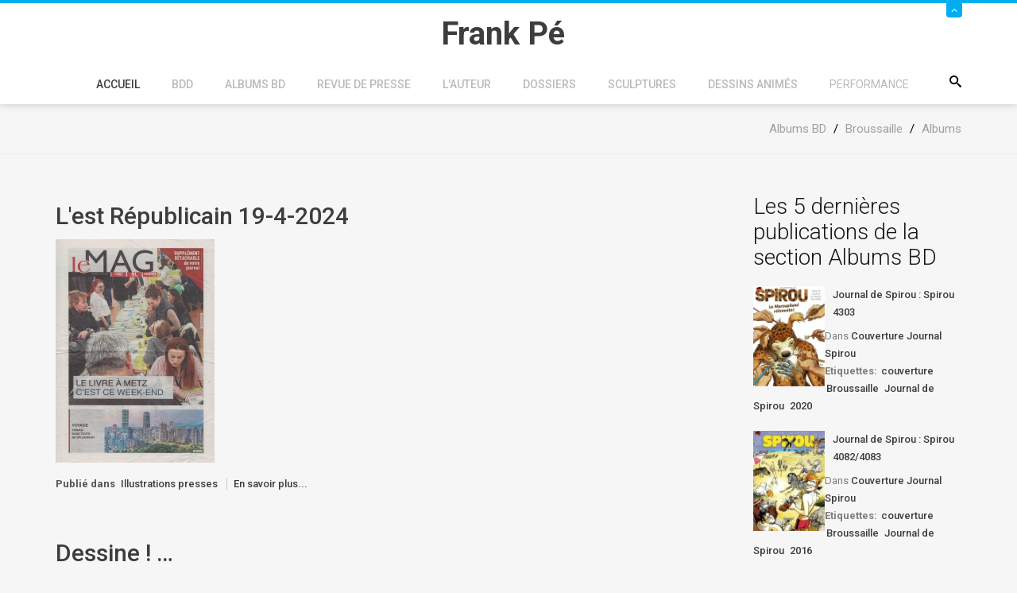

--- FILE ---
content_type: text/html; charset=utf-8
request_url: https://frankpe.com/series/broussaille/albums-broussaille/itemlist/tag/Illustration
body_size: 11848
content:
<!DOCTYPE html><html prefix="og: http://ogp.me/ns#" xmlns=http://www.w3.org/1999/xhtml xml:lang=fr-fr lang=fr-fr dir=ltr><head><meta name=viewport content="width=device-width, initial-scale=1.0"/><base href=https://frankpe.com/series/broussaille/albums-broussaille/itemlist/tag/Illustration /><meta http-equiv=content-type content="text/html; charset=utf-8"/><meta name=keywords content="Frank Pé, Broussaille, Zoo, Little Nemo, Atelier Zoo, Spirou, Marsupilami; scuptures, dessins animés, L'elan"/><meta name=rights content="@Frank Pé"/><meta property=og:url content=https://frankpe.com/series/broussaille/albums-broussaille/itemlist/tag/Illustration /><meta property=og:type content=website /><meta property=og:title content="Illustration - Site Officiel de Frank Pé"/><meta property=og:description content="Site Officiel de Frank Pé, dessinateur des series BD Broussaille, Zoo, Little Nemo, La Bête, Spirou, sculpteur"/><meta name=twitter:card content=summary /><meta name=twitter:site content=@FrankP98021379 /><meta name=twitter:title content="Illustration - Site Officiel de Frank Pé"/><meta name=twitter:description content="Site Officiel de Frank Pé, dessinateur des series BD Broussaille, Zoo, Little Nemo, La Bête, Spirou, sculpteur"/><meta name=description content="Site Officiel de Frank Pé, dessinateur des series BD Broussaille, Zoo, Little Nemo, La Bête, Spirou, sculpteur"/><meta name=generator content="Joomla! - Open Source Content Management - Version 3.10.12"/><title>Illustration - Site Officiel de Frank Pé</title><link href=/series/broussaille/albums-broussaille/itemlist/tag/Illustration rel=canonical /><link href=/templates/jf_couda/favicon.ico rel="shortcut icon" type=image/vnd.microsoft.icon /><link href="https://frankpe.com/component/search/?Itemid=142&amp;task=tag&amp;tag=Illustration&amp;format=opensearch" rel=search title="Valider Site Officiel de Frank Pé" type=application/opensearchdescription+xml /><link href=https://cdn.jsdelivr.net/npm/simple-line-icons@2.4.1/css/simple-line-icons.css rel=stylesheet /><link rel=stylesheet href=/media/com_jchoptimize/assets/gz/06fe07c5f70f78f1fcad6953a0129de1501233e8741a56d366f242eab7d4a99f.css /><link href="https://fonts.googleapis.com/css?family=Roboto:,300,300italic,400,400italic,500,500italic,700,700italic,900,900italic" rel=stylesheet /><style>div.mod_search117 input[type="search"]{width:auto}</style> <!--[if lt IE 9]><script src="/media/system/js/html5fallback.js?da81efeeb80297f1cb229a0bfdf9d383" type="text/javascript"></script><![endif]--><style>body,#content{background-color:#f6f6f6}</style><style>#panel,#header .slide span,.btn2,.projectLink a,.services-section [class*=" icon-"]:after,.services-section [class^="icon-"]:after,.portfolio-filter ul li.filter-item.active,.project-section .portfolio-caption,.team-section .team-caption,.footer-subscribe [type="submit"],#back-top,#k2Container .portfolio-caption,div.itemCommentsForm form input#submitCommentButton{background:#00aeef}#header .slide,.services-section [class*=" icon-"],.services-section [class^="icon-"],.feedback-section .feedback-box:hover,blockquote,.countdown-section{border-color:#00aeef}.services-section [class*=" icon-"],.services-section [class^="icon-"],.featured-section span[class*=" icon-"],.featured-section span[class^="icon-"],.feedbacks-header h1,.blog-section .moduleItemDateCreated,.top-footer div.k2ItemsBlock ul li .moduleItemDateCreated,.top-footer .menu li:before,div.itemRelated .itemRelCreated,div.catItemHeader span.catItemDateCreated,div.itemHeader span.itemDateCreated,div.itemComments ul.itemCommentsList li span.commentDate{color:#00aeef}.feedback-section .feedback-box:hover:before{border-top-color:#00aeef}.owl-controls .owl-prev i:hover,.owl-controls .owl-next i:hover,div.itemRelated .owl-controls .owl-prev i,div.itemRelated .owl-controls .owl-next i{background-color:#00aeef;border-color:#00aeef}</style> <!--[if lt IE 9]>
		<script src="/media/jui/js/html5.js"></script>
	<![endif]--> <script src=/media/com_jchoptimize/assets/gz/4538d804b46393310f15196d5d5c57a7776057501d426e47c3da9af1cf991748.js></script> <script>jQuery(document).ready(function(){WfMediabox.init({"base":"\/","theme":"standard","width":"","height":"","lightbox":0,"shadowbox":0,"icons":1,"overlay":1,"overlay_opacity":0.8,"overlay_color":"#000000","transition_speed":500,"close":2,"labels":{"close":"Close","next":"Next","previous":"Previous","cancel":"Cancel","numbers":"{{numbers}}","numbers_count":"{{current}} of {{total}}","download":"Download"},"swipe":true,"expand_on_click":true});});jQuery(function($){initTooltips();$("body").on("subform-row-add",initTooltips);function initTooltips(event,container){container=container||document;$(container).find(".hasTooltip").tooltip({"html":true,"container":"body"});}});</script> <script>var _gaq=_gaq||[];_gaq.push(['_setAccount','UA-1310634-8']);_gaq.push(['_trackPageview']);(function(){var ga=document.createElement('script');ga.type='text/javascript';ga.async=true;ga.src=('https:'==document.location.protocol?'https://ssl':'http://www')+'.google-analytics.com/ga.js';var s=document.getElementsByTagName('script')[0];s.parentNode.insertBefore(ga,s);})();</script> </head><body class="site 
	 
		com_k2 view-itemlist no-layout task-tag itemid-142"><div id=page-wrapper> <header id=header><div id=panel><div class=container><div class=row><div class=col-sm-9><div class=info-left><div class=custom><ul> <li><span class=icon-location></span> Site Officiel de Frank Pé<span class=icon-envelope2></span></li> </ul></div></div></div><div class=col-sm-3><ul class="info-right reset-list"> <li class="ico-twitter animation"> <a href=https://twitter.com/FrankP98021379 target=_blank><span class=icon-twitter></span></a> </li> <li class="ico-facebook animation"> <a href=https://www.facebook.com/pages/Frank-P%C3%A9/368439269872680 target=_blank><span class=icon-facebook></span></a> </li> <li class="ico-pinterest animation"> <a href=https://www.pinterest.com/fp1036/ target=_blank><span class=icon-pinterest></span></a> </li> <li class="ico-instagram animation"> <a href=https://www.instagram.com/frankpe1921/ target=_blank><span class=icon-instagram></span></a> </li> </ul> </div> </div> </div> </div><div class=slide><div class="container relative"> <a class=btn-slide href=#><span class=icon-angle-up></span></a> </div></div><div class=container><div class=row><div class=col-sm-12><div class="relative center clearfix"><div class=logo-container><h1 id=logo> <a href=/> <span class=site-title title="Site Officiel de Frank Pé">Frank Pé</span> </a> </h1></div><div class=searchPanel> <span class=icon-search3></span> <div class="search mod_search117"><form action=/series/broussaille/albums-broussaille method=post class=form-inline role=search> <label for=mod-search-searchword117 class=element-invisible>Rechercher</label> <input name=searchword id=mod-search-searchword117 maxlength=200 class="inputbox search-query input-medium" type=search size=20 placeholder=Recherche... /> <input type=image alt=Go class=button src=/ onclick=this.form.searchword.focus(); /> <input type=hidden name=task value=search /> <input type=hidden name=option value=com_search /> <input type=hidden name=Itemid value=142 /> </form></div></div><div class=zn-res-menuwrapper> <a href=# class=zn-res-trigger></a> </div><div id=main-menu><ul class="nav menu mod-list"> <li class="item-101 default active deeper parent"><a href=/>Accueil</a><ul class="nav-child unstyled small"><li class="item-554 deeper parent"><a href=/accueil/actualites>Actualités</a><ul class="nav-child unstyled small"><li class=item-1931><a href=/accueil/actualites/actualites-publiees-sur-le-site-en-2025>Actualités publiées sur le site en 2025</a></li><li class=item-1841><a href=/accueil/actualites/actualites-publiees-sur-le-site-en-2024>Actualités publiées sur le site en 2024</a></li><li class=item-1691><a href=/accueil/actualites/actualites-publiees-sur-le-site-en-2022>Actualités publiées sur le site en 2022</a></li><li class=item-1692><a href=/accueil/actualites/actualites-publiees-sur-le-site-en-2023>Actualités publiées sur le site en 2023</a></li><li class="item-838 deeper parent"><a href=/accueil/actualites/actualites-publiees-sur-le-site-en-2021>Actualités publiées sur le site en 2021</a><ul class="nav-child unstyled small"><li class=item-839><a href=/accueil/actualites/actualites-publiees-sur-le-site-en-2021/voeux-2021>Voeux 2021</a></li></ul></li><li class=item-821><a href=/accueil/actualites/actualites-publiees-sur-le-site-en-2019>Actualités publiées sur le site en 2019</a></li><li class=item-822><a href=/accueil/actualites/actualites-publiees-sur-le-site-en-2020>Actualités publiées sur le site en 2020</a></li><li class=item-676><a href=/accueil/actualites/actualites-publiees-sur-le-site-en-2017>Actualités publiées sur le site en 2017</a></li><li class=item-680><a href=/accueil/actualites/actualites-publiees-sur-le-site-en-2018>Actualités publiées sur le site en 2018</a></li><li class=item-566><a href=/accueil/actualites/actualites-publiees-sur-le-site-en-2015>Actualités publiées sur le site en 2015</a></li><li class=item-555><a href=/accueil/actualites/actualites-publiees-sur-le-site-en-2013>Actualités publiées sur le site en 2013</a></li><li class=item-593><a href=/accueil/actualites/actualites-publiees-sur-le-site-en-2016>Actualités publiées sur le site en 2016</a></li><li class=item-556><a href=/accueil/actualites/actualites-publiees-sur-le-site-en-2012>Actualités publiées sur le site en 2012</a></li><li class=item-559><a href=/accueil/actualites/actualites-publiees-sur-le-site-en-2011>Actualités publiées sur le site en 2011</a></li><li class=item-560><a href=/accueil/actualites/actualites-publiees-sur-le-site-en-2010>Actualités publiées sur le site en 2010</a></li><li class=item-561><a href=/accueil/actualites/actualites-publiees-sur-le-site-en-2009>Actualités publiées sur le site en 2009</a></li><li class=item-563><a href=/accueil/actualites/actualites-publiees-sur-le-site-en-2008>Actualités publiées sur le site en 2008</a></li><li class=item-564><a href=/accueil/actualites/actualites-publiees-sur-le-site-en-2007>Actualités publiées sur le site en 2007</a></li><li class=item-565><a href=/accueil/actualites/actualites-publiees-sur-le-site-en-2006>Actualités publiées sur le site en 2006</a></li><li class=item-567><a href=/accueil/actualites/actualites-publiees-sur-le-site-en-2005>Actualités publiées sur le site en 2005</a></li></ul></li><li class="item-267 deeper parent"><a href=/accueil/contactez-nous>Contactez nous</a><ul class="nav-child unstyled small"><li class=item-828><a href=/accueil/contactez-nous/contact-editeur>Contact editeur</a></li><li class=item-827><a href=/accueil/contactez-nous/contact-webmaster>Contact Webmaster</a></li></ul></li></ul></li><li class=item-1434><a href=/accueil-de-la-bdd target=_blank rel="noopener noreferrer">BDD</a></li><li class="item-116 deeper parent"><a href=/series>Albums BD</a><ul class="nav-child unstyled small"><li class="item-140 deeper parent"><a href=/series/broussaille>Broussaille</a><ul class="nav-child unstyled small"><li class=item-282><a href=/series/broussaille/presentation-de-la-serie-bd-broussaille>Présentation de la série BD Broussaille</a></li><li class="item-142 current deeper parent"><a href=/series/broussaille/albums-broussaille>Albums</a><ul class="nav-child unstyled small"><li class=item-143><a href=/series/broussaille/albums-broussaille/les-baleines-publiques>Les baleines publiques</a></li><li class=item-144><a href=/series/broussaille/albums-broussaille/les-sculpteurs-de-lumiere>Les sculpteurs de lumière</a></li><li class=item-145><a href=/series/broussaille/albums-broussaille/la-nuit-du-chat>La nuit du chat</a></li><li class="item-146 deeper parent"><a href=/series/broussaille/albums-broussaille/sous-deux-soleils>Sous deux soleils</a><ul class="nav-child unstyled small"><li class=item-163><a href=/series/broussaille/albums-broussaille/sous-deux-soleils/commentaire-de-michel-de-bom-sur-sandrine-des-collines>Commentaire de Michel de Bom sur &quot;Sandrine des collines&quot;</a></li></ul></li><li class=item-147><a href=/series/broussaille/albums-broussaille/un-faune-sur-l-epaule>Un faune sur l'épaule</a></li></ul></li><li class="item-141 deeper parent"><a href=/series/broussaille/les-satellites>Les satellites</a><ul class="nav-child unstyled small"><li class=item-157><a href=/series/broussaille/les-satellites/satellite-n-1-le-parcours-bd-de-bruxelles>Satellite n°1 - Le parcours BD de Bruxelles </a></li><li class=item-154><a href=/series/broussaille/les-satellites/satellite-n-2-arnold-boecklin>Satellite n°2 - Arnold Böcklin</a></li><li class=item-155><a href=/series/broussaille/les-satellites/satellite-n-3-l-esoterisme> Satellite n°3 - L'ésotérisme</a></li><li class="item-139 deeper parent"><a href=/series/broussaille/les-satellites/lieux-reels>Satellite n°4 - Lieux réels</a><ul class="nav-child unstyled small"><li class=item-138><a href=/series/broussaille/les-satellites/lieux-reels/belgique-les-baleines-publiques>Belgique : Les baleines publiques</a></li><li class=item-236><a href=/series/broussaille/les-satellites/lieux-reels/belgique-la-nuit-du-chat>Belgique : La nuit du chat</a></li><li class=item-237><a href=/series/broussaille/les-satellites/lieux-reels/burundi-sous-deux-soleils-sandrine-des-collines>Burundi : Sous deux soleils - Sandrine des Collines </a></li><li class=item-238><a href=/series/broussaille/les-satellites/lieux-reels/japon-broussaille-au-japon>Japon : Broussaille au Japon </a></li><li class=item-239><a href=/series/broussaille/les-satellites/lieux-reels/australie-la-source>Australie : La source</a></li></ul></li><li class=item-156><a href=/series/broussaille/les-satellites/satellite-n-5-le-faune>Satellite n°5 - Le faune</a></li></ul></li><li class="item-199 deeper parent"><a href=/series/broussaille/les-personnages-par-tag>Les personnages</a><ul class="nav-child unstyled small"><li class=item-149><a href=/series/broussaille/les-personnages-par-tag/bernard>Bernard</a></li><li class=item-150><a href=/series/broussaille/les-personnages-par-tag/eleonore>Eléonore</a></li><li class=item-151><a href=/series/broussaille/les-personnages-par-tag/oncle-rene>Oncle Réné</a></li><li class=item-152><a href=/series/broussaille/les-personnages-par-tag/tante>Tante</a></li><li class=item-158><a href=/series/broussaille/les-personnages-par-tag/tante-helene>Tante Hélène</a></li><li class=item-159><a href=/series/broussaille/les-personnages-par-tag/catherine>Catherine</a></li><li class=item-160><a href=/series/broussaille/les-personnages-par-tag/broussaille-personnage>Broussaille - Personnages</a></li><li class=item-161><a href=/series/broussaille/les-personnages-par-tag/sandrine>Sandrine</a></li><li class=item-162><a href=/series/broussaille/les-personnages-par-tag/alex>Alex</a></li><li class=item-203><a href=/series/broussaille/les-personnages-par-tag/oncle-edouard>Oncle Edouard</a></li><li class=item-243><a href=/series/broussaille/les-personnages-par-tag/le-chat>Le chat</a></li></ul></li><li class="item-227 deeper parent"><a href=/series/broussaille/les-papiers-de-broussaille-2>Les papiers de Broussaille</a><ul class="nav-child unstyled small"><li class="item-1479 deeper parent"><a href=/series/broussaille/les-papiers-de-broussaille-2/recit-en-une-planche>Récit en une planche</a><ul class="nav-child unstyled small"><li class=item-460><a href=/series/broussaille/les-papiers-de-broussaille-2/recit-en-une-planche/les-papiers-de-broussaille-en-1978>Les papiers de Broussaille en 1978</a></li><li class=item-461><a href=/series/broussaille/les-papiers-de-broussaille-2/recit-en-une-planche/les-papiers-de-broussaille-en-1979>Les papiers de Broussaille en 1979</a></li><li class=item-462><a href=/series/broussaille/les-papiers-de-broussaille-2/recit-en-une-planche/les-papiers-de-broussaille-en-1980>Les papiers de Broussaille en 1980</a></li><li class=item-463><a href=/series/broussaille/les-papiers-de-broussaille-2/recit-en-une-planche/les-papiers-de-broussaille-en-1982>Les papiers de Broussaille en 1982</a></li><li class=item-464><a href=/series/broussaille/les-papiers-de-broussaille-2/recit-en-une-planche/les-papiers-de-broussaille-en-1983>Les papiers de Broussaille en 1983</a></li><li class=item-465><a href=/series/broussaille/les-papiers-de-broussaille-2/recit-en-une-planche/les-papiers-de-broussaille-en-1984>Les papiers de Broussaille en 1984</a></li><li class=item-466><a href=/series/broussaille/les-papiers-de-broussaille-2/recit-en-une-planche/les-papiers-de-broussaille-en-1985>Les papiers de Broussaille en 1985</a></li><li class=item-467><a href=/series/broussaille/les-papiers-de-broussaille-2/recit-en-une-planche/les-papiers-de-broussaille-en-2002>Les papiers de Broussaille en 2002</a></li></ul></li><li class="item-1480 deeper parent"><a href=/series/broussaille/les-papiers-de-broussaille-2/histoires-courtes>Histoires courtes</a><ul class="nav-child unstyled small"><li class=item-1481><a href=/series/broussaille/les-papiers-de-broussaille-2/histoires-courtes/le-vieux-musee>Le vieux musée</a></li><li class=item-1482><a href=/series/broussaille/les-papiers-de-broussaille-2/histoires-courtes/pamplemousse>Pamplemousse</a></li><li class=item-1483><a href=/series/broussaille/les-papiers-de-broussaille-2/histoires-courtes/bill-a-disparu>Bill a disparu</a></li><li class=item-1484><a href=/series/broussaille/les-papiers-de-broussaille-2/histoires-courtes/balade-musicale>Balade musicale</a></li><li class=item-1485><a href=/series/broussaille/les-papiers-de-broussaille-2/histoires-courtes/special-crocodiles>Spécial Crocodiles</a></li><li class=item-1486><a href=/series/broussaille/les-papiers-de-broussaille-2/histoires-courtes/jeu-d-approche>Jeu d'approche</a></li><li class=item-1487><a href=/series/broussaille/les-papiers-de-broussaille-2/histoires-courtes/le-temps-a-perdre-i>Le temps à perdre I</a></li><li class=item-1488><a href=/series/broussaille/les-papiers-de-broussaille-2/histoires-courtes/la-chapelle-aux-chats>La chapelle aux chats</a></li><li class=item-1489><a href=/series/broussaille/les-papiers-de-broussaille-2/histoires-courtes/le-cephalophe-de-jentink>Le céphalophe de Jentink</a></li><li class=item-1490><a href=/series/broussaille/les-papiers-de-broussaille-2/histoires-courtes/la-petite-plante>La petite plante</a></li><li class=item-1491><a href=/series/broussaille/les-papiers-de-broussaille-2/histoires-courtes/carrefour-de-l-ours>Carrefour de l'ours</a></li><li class=item-1492><a href=/series/broussaille/les-papiers-de-broussaille-2/histoires-courtes/une-decouverte-scientifique>Une découverte scientifique</a></li><li class=item-1493><a href=/series/broussaille/les-papiers-de-broussaille-2/histoires-courtes/le-secret-de-boeckin>Le secret de Böckin</a></li><li class=item-1494><a href=/series/broussaille/les-papiers-de-broussaille-2/histoires-courtes/les-iguanodons>Les iguanodons</a></li><li class=item-1495><a href=/series/broussaille/les-papiers-de-broussaille-2/histoires-courtes/cause-d-encombrement>Cause d'encombrement</a></li><li class=item-1496><a href=/series/broussaille/les-papiers-de-broussaille-2/histoires-courtes/le-printemps-de-broussaille>Le printemps de Broussaille</a></li></ul></li></ul></li><li class=item-1502><a href=/series/broussaille/broussaille-sur-les-couvertures-du-magasine-spirou>Broussaille sur les couvertures du magasine Spirou</a></li></ul></li><li class=item-242><a href=/series/l-elan>L'Elan</a></li><li class="item-456 deeper parent"><a href=/series/albums-de-la-serie-zoo>Albums de la série Zoo</a><ul class="nav-child unstyled small"><li class=item-281><a href=/series/albums-de-la-serie-zoo/sortie-de-zoo-3>Sortie de Zoo 3</a></li></ul></li><li class=item-614><a href=/series/little-nemo>Little Nemo</a></li><li class=item-620><a href=/series/spirou>Spirou</a></li><li class="item-789 deeper parent"><a href=/series/la-bete>La Bête</a><ul class="nav-child unstyled small"><li class=item-819><a href=/series/la-bete/rdp-avec-etiquette-la-bete>Tous les articles de Revue de presse concernant La Bête</a></li><li class=item-820><a href=/series/la-bete/publications-facebook-et-instagram>Publications Facebook et Instagram</a></li><li class=item-869><a href=/series/la-bete/chroniques-sur-netgalley>Chroniques publiées sur NetGalley</a></li><li class=item-870><a href=/series/la-bete/chroniques-sur-netgalley-2>Commentaires publiés sur Booknode</a></li></ul></li></ul></li><li class="item-600 deeper parent"><a href=/revue-de-presse-new>Revue de presse</a><ul class="nav-child unstyled small"><li class="item-837 deeper parent"><a href=/revue-de-presse-new/revue-de-presse-la-bete>Revue de presse La Bête</a><ul class="nav-child unstyled small"><li class=item-850><a href=/revue-de-presse-new/revue-de-presse-la-bete/presse-generaliste>Presse généraliste</a></li><li class=item-851><a href=/revue-de-presse-new/revue-de-presse-la-bete/presse-bd-specialisee>Presse BD spécialisée</a></li><li class=item-852><a href=/revue-de-presse-new/revue-de-presse-la-bete/selection-2020>Sélection 2020</a></li><li class=item-853><a href=/revue-de-presse-new/revue-de-presse-la-bete/nomination-2020>Nomination 2020</a></li><li class=item-854><a href=/revue-de-presse-new/revue-de-presse-la-bete/chronique-internet>Chronique Internet</a></li></ul></li><li class=item-847><a href=/revue-de-presse-new/revue-de-presse-expo-cbbd>Revue de Presse Expo CBBD</a></li><li class=item-848><a href=/revue-de-presse-new/revue-de-presse-animalium>Revue de Presse Animalium</a></li><li class=item-849><a href=/revue-de-presse-new/revue-de-presse-little-nemo>Revue de Presse Little Nemo</a></li><li class=item-1435><a href=/revue-de-presse-new/interview-par-la-presse>Interview par la presse</a></li><li class=item-1439><a href=/revue-de-presse-new/rdp-zoo>Revue de presse Zoo</a></li></ul></li><li class="item-117 deeper parent"><a href=/l-auteur>L'auteur</a><ul class="nav-child unstyled small"><li class=item-675><a href=/l-auteur/animalium>Animalium</a></li><li class=item-829><a href=/l-auteur/liens>Liens</a></li><li class="item-131 deeper parent"><a href=/l-auteur/collaborateurs>Collaborateurs</a><ul class="nav-child unstyled small"><li class=item-132><a href=/l-auteur/collaborateurs/bom>Bom</a></li><li class=item-133><a href=/l-auteur/collaborateurs/bonifay>Bonifay</a></li><li class=item-134><a href=/l-auteur/collaborateurs/topaze>Topaze</a></li></ul></li><li class=item-135><a href=/l-auteur/interviews>Interviews</a></li><li class=item-137><a href=/l-auteur/biographie>Biographie</a></li><li class=item-208><a href=/l-auteur/inedits>Inédits</a></li><li class=item-210><a href=/l-auteur/dedicaces>Dédicaces</a></li><li class=item-830><a href=/l-auteur/flo-integre-sur-le-site>Flo (intégré sur le site)</a></li><li class=item-427><a href="http://www.frankpe.com/index.php?option=com_k2&amp;view=item&amp;id=6035:florilege&amp;Itemid=427&amp;tmpl=component" onclick="window.open(this.href, 'targetWindow', 'toolbar=no,location=no,status=no,menubar=no,scrollbars=yes,resizable=yes,'); return false;">Florilège</a></li><li class=item-124><a href=/l-auteur/evenements/year.listevents/2025/12/28/->Evénements par année</a></li><li class="item-125 deeper parent"><a href=/l-auteur/evenements-par-categories/cat.listevents/2025/12/28/->Evenements par catégories</a><ul class="nav-child unstyled small"><li class=item-541><a href=/l-auteur/evenements-par-categories/expositions/cat.listevents/2025/12/28/->Expositions</a></li></ul></li></ul></li><li class="item-118 deeper parent"><a href=/dossiers>Dossiers</a><ul class="nav-child unstyled small"><li class="item-169 deeper parent"><a href=/dossiers/vos-hommages>Hommages par des fans</a><ul class="nav-child unstyled small"><li class=item-201><a href=/dossiers/vos-hommages/technique-de-bertrand-launay-pour-la-creation-de-sculptures>Technique de Bertrand Launay pour la création de sculptures </a></li></ul></li><li class="item-200 deeper parent"><a href=/dossiers/cliens-d-oeil-par-tag>Clins d'oeil</a><ul class="nav-child unstyled small"><li class="item-537 deeper parent"><a href=/dossiers/cliens-d-oeil-par-tag/clins-d-oeil-parus-dans-des-album>Clins d'oeil parus dans des albums</a><ul class="nav-child unstyled small"><li class=item-421><a href=/dossiers/cliens-d-oeil-par-tag/clins-d-oeil-parus-dans-des-album/hardy-pierre-tombal-premiers-trous>Hardy-pierre-tombal-premiers-trous</a></li><li class=item-279><a href=/dossiers/cliens-d-oeil-par-tag/clins-d-oeil-parus-dans-des-album/verron>Verron</a></li><li class=item-415><a href=/dossiers/cliens-d-oeil-par-tag/clins-d-oeil-parus-dans-des-album/sikorski>Sikorski</a></li><li class=item-416><a href=/dossiers/cliens-d-oeil-par-tag/clins-d-oeil-parus-dans-des-album/libon>Libon</a></li><li class=item-417><a href=/dossiers/cliens-d-oeil-par-tag/clins-d-oeil-parus-dans-des-album/duprat-francois>Duprat François</a></li><li class=item-418><a href=/dossiers/cliens-d-oeil-par-tag/clins-d-oeil-parus-dans-des-album/hislaire>Hislaire</a></li><li class=item-419><a href=/dossiers/cliens-d-oeil-par-tag/clins-d-oeil-parus-dans-des-album/sikorski-2>Sikorski</a></li><li class=item-420><a href=/dossiers/cliens-d-oeil-par-tag/clins-d-oeil-parus-dans-des-album/geerts-jojo-1>Geerts-jojo-1</a></li><li class=item-422><a href=/dossiers/cliens-d-oeil-par-tag/clins-d-oeil-parus-dans-des-album/tillier-pere-noel>Tillier-pere-noel</a></li></ul></li><li class="item-538 deeper parent"><a href=/dossiers/cliens-d-oeil-par-tag/clins-d-oeil-sous-forme-illustree>Clins d'oeil sous forme illustrée</a><ul class="nav-child unstyled small"><li class=item-255><a href=/dossiers/cliens-d-oeil-par-tag/clins-d-oeil-sous-forme-illustree/jarbinet>Jarbinet</a></li><li class=item-280><a href=/dossiers/cliens-d-oeil-par-tag/clins-d-oeil-sous-forme-illustree/maester>Maëster</a></li><li class=item-414><a href=/dossiers/cliens-d-oeil-par-tag/clins-d-oeil-sous-forme-illustree/follet>Follet</a></li></ul></li><li class="item-539 deeper parent"><a href=/dossiers/cliens-d-oeil-par-tag/clins-d-oeil-sous-forme-illustree-2>Clins d'oeil dans des magazines BD</a><ul class="nav-child unstyled small"><li class=item-251><a href=/dossiers/cliens-d-oeil-par-tag/clins-d-oeil-sous-forme-illustree-2/geerts>Geerts</a></li><li class=item-250><a href=/dossiers/cliens-d-oeil-par-tag/clins-d-oeil-sous-forme-illustree-2/laudec>Laudec</a></li><li class=item-265><a href=/dossiers/cliens-d-oeil-par-tag/clins-d-oeil-sous-forme-illustree-2/arthur-de-pins>Arthur de Pins</a></li><li class=item-247><a href=/dossiers/cliens-d-oeil-par-tag/clins-d-oeil-sous-forme-illustree-2/sondron>Sondron</a></li><li class=item-248><a href=/dossiers/cliens-d-oeil-par-tag/clins-d-oeil-sous-forme-illustree-2/tome-janry>Tome &amp; Janry</a></li><li class=item-249><a href=/dossiers/cliens-d-oeil-par-tag/clins-d-oeil-sous-forme-illustree-2/fred-damz>Fred Diamz</a></li><li class=item-423><a href=/dossiers/cliens-d-oeil-par-tag/clins-d-oeil-sous-forme-illustree-2/deliege>Deliège</a></li></ul></li><li class="item-540 deeper parent"><a href=/dossiers/cliens-d-oeil-par-tag/clins-d-oeil-personnels-non-parus>Clins d'oeil personnels non parus</a><ul class="nav-child unstyled small"><li class=item-254><a href=/dossiers/cliens-d-oeil-par-tag/clins-d-oeil-personnels-non-parus/zep>Zep</a></li><li class=item-252><a href=/dossiers/cliens-d-oeil-par-tag/clins-d-oeil-personnels-non-parus/lepage>Lepage</a></li><li class=item-253><a href=/dossiers/cliens-d-oeil-par-tag/clins-d-oeil-personnels-non-parus/francois-duprat>François Duprat</a></li></ul></li></ul></li><li class="item-171 deeper parent"><a href=/dossiers/art-on-cows-2003>Art on Cows 2003</a><ul class="nav-child unstyled small"><li class=item-172><a href=/dossiers/art-on-cows-2003/phase-de-conception>Phase de conception</a></li><li class=item-173><a href=/dossiers/art-on-cows-2003/vache-terminee>Vache terminée</a></li><li class=item-174><a href=/dossiers/art-on-cows-2003/vaches-miniatures>Vaches miniatures</a></li><li class=item-175><a href=/dossiers/art-on-cows-2003/vaches-en-liberte>Vaches en liberté</a></li></ul></li><li class=item-176><a href=/dossiers/making-of>Making of</a></li><li class=item-552><a href=/dossiers/quartier-lointain>Quartier lointain</a></li><li class=item-221><a href=/dossiers/tour-d-horizon>Tour d'horizon 1984-2003</a></li><li class="item-536 deeper parent"><a href=/dossiers/photos-et-videos-des-evenements>Photos et vidéos des évenements</a><ul class="nav-child unstyled small"><li class=item-1443><a href=/dossiers/photos-et-videos-des-evenements/grand-dessin>Grand Dessin</a></li></ul></li><li class="item-122 deeper parent"><a href=/dossiers/urbanisme>Urbanisme</a><ul class="nav-child unstyled small"><li class=item-123><a href=/dossiers/urbanisme/andenne-2011>Andenne 2011</a></li><li class=item-126><a href=/dossiers/urbanisme/bernissart>Bernissart</a></li><li class=item-542><a href=/dossiers/urbanisme/montpellier>Montpellier</a></li><li class=item-128><a href=/dossiers/urbanisme/parc-paradisio>Parc Paradisio</a></li></ul></li></ul></li><li class="item-120 deeper parent"><a href=/sculptures>Sculptures</a><ul class="nav-child unstyled small"><li class=item-241><a href=/sculptures/interview-de-frank-la-sculpture>Interview de Frank - La sculpture</a></li><li class=item-266><a href=/sculptures/les-sculptures-de-frank>Les sculptures de Frank</a></li></ul></li><li class="item-121 deeper parent"><a href=/dessins-animes>Dessins animés</a><ul class="nav-child unstyled small"><li class=item-136><a href=/dessins-animes/kleiner-dodo>Kleiner Dodo</a></li><li class=item-222><a href=/dessins-animes/ours-plume-2>Ours plume 2</a></li></ul></li><li class="item-1444 divider deeper parent"><span class="separator ">Performance</span> <ul class="nav-child unstyled small"><li class=item-1432><a href=/performance/fresques>Fresques</a></li><li class=item-1447><a href=/performance/spectacles>Spectacles</a></li><li class=item-1445><a href=/performance/grand-dessin>Grand dessin</a></li><li class=item-1446><a href=/performance/expositions>Expositions</a></li></ul></li></ul></div></div></div></div></div></header><div id=breadcrumb><div class=container><ul itemscope itemtype=https://schema.org/BreadcrumbList class=breadcrumb> <li itemprop=itemListElement itemscope itemtype=https://schema.org/ListItem> <a itemprop=item href=/series class=pathway><span itemprop=name>Albums BD</span></a> <span class=divider> / </span> <meta itemprop=position content=1></li> <li itemprop=itemListElement itemscope itemtype=https://schema.org/ListItem> <a itemprop=item href=/series/broussaille class=pathway><span itemprop=name>Broussaille</span></a> <span class=divider> / </span> <meta itemprop=position content=2></li> <li itemprop=itemListElement itemscope itemtype=https://schema.org/ListItem> <a itemprop=item href=/series/broussaille/albums-broussaille class=pathway><span itemprop=name>Albums</span></a> <meta itemprop=position content=3></li> </ul> </div> </div><div id=content><div class=container><div class=row><div class=col-sm-9><div class=main-content><div id=system-message-container> </div><div id=k2Container class=tagView><div class=tagItemList><div class=tagItemView><div class=tagItemHeader><h2 class=tagItemTitle> <a href=/illustration/dans-la-presse/item/8461-l-est-republicain-19-4-2024> L&#039;est Républicain 19-4-2024 </a> </h2></div><div class=tagItemBody><div class=tagItemImageBlock> <span class=tagItemImage> <a href=/illustration/dans-la-presse/item/8461-l-est-republicain-19-4-2024 title="L&amp;#039;est R&eacute;publicain 19-4-2024"> <img src=/media/k2/items/cache/f968ab7ee87d3643edca4991c3d2bf2a_Generic.jpg alt="L&amp;#039;est R&eacute;publicain 19-4-2024" style="width:200px; height:auto;" width=200 height=281 /> </a> </span> <div class=clr></div></div><div class=tagItemIntroText> </div><div class=clr></div></div><div class=clr></div><div class=tagItemCategory> <span>Publié dans</span> <a href=/illustration/dans-la-presse>Illustrations presses</a> </div><div class=tagItemReadMore> <a class=k2ReadMore href=/illustration/dans-la-presse/item/8461-l-est-republicain-19-4-2024> En savoir plus... </a> </div><div class=clr></div></div><div class=tagItemView><div class=tagItemHeader><h2 class=tagItemTitle> <a href=/illustration/dans-les-albums/item/8459-dessine> Dessine ! … </a> </h2></div><div class=tagItemBody><div class=tagItemImageBlock> <span class=tagItemImage> <a href=/illustration/dans-les-albums/item/8459-dessine title="Dessine ! &hellip;"> <img src=/media/k2/items/cache/909443de1df3d16d3072c881449a1a05_Generic.jpg alt="Dessine ! &hellip;" style="width:200px; height:auto;" width=200 height=248 /> </a> </span> <div class=clr></div></div><div class=tagItemIntroText> </div><div class=clr></div></div><div class=clr></div><div class=tagItemCategory> <span>Publié dans</span> <a href=/illustration/dans-les-albums>Illustrations albums</a> </div><div class=tagItemReadMore> <a class=k2ReadMore href=/illustration/dans-les-albums/item/8459-dessine> En savoir plus... </a> </div><div class=clr></div></div><div class=tagItemView><div class=tagItemHeader><h2 class=tagItemTitle> <a href=/illustration/dans-des-revues/item/8443-page-des-libraires-n-222> Page des libraires n°222 </a> </h2></div><div class=tagItemBody><div class=tagItemImageBlock> <span class=tagItemImage> <a href=/illustration/dans-des-revues/item/8443-page-des-libraires-n-222 title="Page des libraires n&deg;222"> <img src=/media/k2/items/cache/0aa68cd7496b07743af8d8c6d9f3930b_Generic.jpg alt="Page des libraires n&deg;222" style="width:200px; height:auto;" width=200 height=271 /> </a> </span> <div class=clr></div></div><div class=tagItemIntroText> </div><div class=clr></div></div><div class=clr></div><div class=tagItemCategory> <span>Publié dans</span> <a href=/illustration/dans-des-revues>Illustrations revues</a> </div><div class=tagItemReadMore> <a class=k2ReadMore href=/illustration/dans-des-revues/item/8443-page-des-libraires-n-222> En savoir plus... </a> </div><div class=clr></div></div><div class=tagItemView><div class=tagItemHeader><h2 class=tagItemTitle> <a href=/illustration/dans-des-livres/item/8436-stetchbook-r-m-guera> Stetchbook R.M. Guéra </a> </h2></div><div class=tagItemBody><div class=tagItemImageBlock> <span class=tagItemImage> <a href=/illustration/dans-des-livres/item/8436-stetchbook-r-m-guera title="Stetchbook R.M. Gu&eacute;ra"> <img src=/media/k2/items/cache/d67d0ee6933a73b73283515c44446d9f_Generic.jpg alt="Stetchbook R.M. Gu&eacute;ra" style="width:200px; height:auto;" width=200 height=288 /> </a> </span> <div class=clr></div></div><div class=tagItemIntroText> </div><div class=clr></div></div><div class=clr></div><div class=tagItemCategory> <span>Publié dans</span> <a href=/illustration/dans-des-livres>Illustrations livres</a> </div><div class=tagItemReadMore> <a class=k2ReadMore href=/illustration/dans-des-livres/item/8436-stetchbook-r-m-guera> En savoir plus... </a> </div><div class=clr></div></div><div class=tagItemView><div class=tagItemHeader><h2 class=tagItemTitle> <a href=/illustration/dans-des-revues/item/8430-pitch-n-21> Pitch n° 21 </a> </h2></div><div class=tagItemBody><div class=tagItemImageBlock> <span class=tagItemImage> <a href=/illustration/dans-des-revues/item/8430-pitch-n-21 title="Pitch n&deg; 21"> <img src=/media/k2/items/cache/e354b0970addf69e7dec83bec5e9d8ce_Generic.jpg alt="Pitch n&deg; 21" style="width:200px; height:auto;" width=200 height=287 /> </a> </span> <div class=clr></div></div><div class=tagItemIntroText> </div><div class=clr></div></div><div class=clr></div><div class=tagItemCategory> <span>Publié dans</span> <a href=/illustration/dans-des-revues>Illustrations revues</a> </div><div class=tagItemReadMore> <a class=k2ReadMore href=/illustration/dans-des-revues/item/8430-pitch-n-21> En savoir plus... </a> </div><div class=clr></div></div><div class=tagItemView><div class=tagItemHeader><h2 class=tagItemTitle> <a href=/illustration/dans-des-revues/item/8429-slumberland-n-60> Slumberland n° 60 </a> </h2></div><div class=tagItemBody><div class=tagItemImageBlock> <span class=tagItemImage> <a href=/illustration/dans-des-revues/item/8429-slumberland-n-60 title="Slumberland n&deg; 60"> <img src=/media/k2/items/cache/4c282642110149b0432932baa048b992_Generic.jpg alt="Slumberland n&deg; 60" style="width:200px; height:auto;" width=200 height=282 /> </a> </span> <div class=clr></div></div><div class=tagItemIntroText> </div><div class=clr></div></div><div class=clr></div><div class=tagItemCategory> <span>Publié dans</span> <a href=/illustration/dans-des-revues>Illustrations revues</a> </div><div class=tagItemReadMore> <a class=k2ReadMore href=/illustration/dans-des-revues/item/8429-slumberland-n-60> En savoir plus... </a> </div><div class=clr></div></div><div class=tagItemView><div class=tagItemHeader><h2 class=tagItemTitle> <a href=/illustration/dans-des-revues/item/8428-limpact-n-70> Limpact n° 70 </a> </h2></div><div class=tagItemBody><div class=tagItemImageBlock> <span class=tagItemImage> <a href=/illustration/dans-des-revues/item/8428-limpact-n-70 title="Limpact n&deg; 70"> <img src=/media/k2/items/cache/e40dd200c9e60d533fff8b487397b991_Generic.jpg alt="Limpact n&deg; 70" style="width:200px; height:auto;" width=200 height=284 /> </a> </span> <div class=clr></div></div><div class=tagItemIntroText> </div><div class=clr></div></div><div class=clr></div><div class=tagItemCategory> <span>Publié dans</span> <a href=/illustration/dans-des-revues>Illustrations revues</a> </div><div class=tagItemReadMore> <a class=k2ReadMore href=/illustration/dans-des-revues/item/8428-limpact-n-70> En savoir plus... </a> </div><div class=clr></div></div><div class=tagItemView><div class=tagItemHeader><h2 class=tagItemTitle> <a href=/illustration/dans-des-revues/item/8427-zoo-magazine-n-71-1> Zoo magazine n° 71/1 </a> </h2></div><div class=tagItemBody><div class=tagItemImageBlock> <span class=tagItemImage> <a href=/illustration/dans-des-revues/item/8427-zoo-magazine-n-71-1 title="Zoo magazine n&deg; 71/1"> <img src=/media/k2/items/cache/73c338d51a013e4fe863f9ae682a3781_Generic.jpg alt="Zoo magazine n&deg; 71/1" style="width:200px; height:auto;" width=200 height=286 /> </a> </span> <div class=clr></div></div><div class=tagItemIntroText> </div><div class=clr></div></div><div class=clr></div><div class=tagItemCategory> <span>Publié dans</span> <a href=/illustration/dans-des-revues>Illustrations revues</a> </div><div class=tagItemReadMore> <a class=k2ReadMore href=/illustration/dans-des-revues/item/8427-zoo-magazine-n-71-1> En savoir plus... </a> </div><div class=clr></div></div><div class=tagItemView><div class=tagItemHeader><h2 class=tagItemTitle> <a href=/illustration/dans-des-revues/item/8426-european-studbook> European studbook </a> </h2></div><div class=tagItemBody><div class=tagItemImageBlock> <span class=tagItemImage> <a href=/illustration/dans-des-revues/item/8426-european-studbook title="European studbook"> <img src=/media/k2/items/cache/b2fc8a269f0f03d80a49ce5842840842_Generic.jpg alt="European studbook" style="width:200px; height:auto;" width=200 height=286 /> </a> </span> <div class=clr></div></div><div class=tagItemIntroText> </div><div class=clr></div></div><div class=clr></div><div class=tagItemCategory> <span>Publié dans</span> <a href=/illustration/dans-des-revues>Illustrations revues</a> </div><div class=tagItemReadMore> <a class=k2ReadMore href=/illustration/dans-des-revues/item/8426-european-studbook> En savoir plus... </a> </div><div class=clr></div></div><div class=tagItemView><div class=tagItemHeader><h2 class=tagItemTitle> <a href=/illustration/dans-des-revues/item/8425-page-des-libraires-n-223> Page des libraires n°223 </a> </h2></div><div class=tagItemBody><div class=tagItemImageBlock> <span class=tagItemImage> <a href=/illustration/dans-des-revues/item/8425-page-des-libraires-n-223 title="Page des libraires n&deg;223"> <img src=/media/k2/items/cache/ff54ed2282b4ee7fc3665c850d7fa50c_Generic.jpg alt="Page des libraires n&deg;223" style="width:200px; height:auto;" width=200 height=272 /> </a> </span> <div class=clr></div></div><div class=tagItemIntroText> </div><div class=clr></div></div><div class=clr></div><div class=tagItemCategory> <span>Publié dans</span> <a href=/illustration/dans-des-revues>Illustrations revues</a> </div><div class=tagItemReadMore> <a class=k2ReadMore href=/illustration/dans-des-revues/item/8425-page-des-libraires-n-223> En savoir plus... </a> </div><div class=clr></div></div></div><div class=k2Pagination><ul class=pagination-list><li class=disabled><a><span class=icon-first></span></a></li><li class=disabled><a><span class=icon-previous></span></a></li><li class="active hidden-phone"><a>1</a></li><li class=hidden-phone><a title=2 href="/series/broussaille/albums-broussaille/itemlist/tag?start=10" class=pagenav>2</a></li><li class=hidden-phone><a title=3 href="/series/broussaille/albums-broussaille/itemlist/tag?start=20" class=pagenav>3</a></li><li class=hidden-phone><a title=4 href="/series/broussaille/albums-broussaille/itemlist/tag?start=30" class=pagenav>4</a></li><li class=hidden-phone><a title=5 href="/series/broussaille/albums-broussaille/itemlist/tag?start=40" class=pagenav>...</a></li><li class=hidden-phone><a title=6 href="/series/broussaille/albums-broussaille/itemlist/tag?start=50" class=pagenav>6</a></li><li class=hidden-phone><a title=7 href="/series/broussaille/albums-broussaille/itemlist/tag?start=60" class=pagenav>7</a></li><li class=hidden-phone><a title=8 href="/series/broussaille/albums-broussaille/itemlist/tag?start=70" class=pagenav>8</a></li><li><a title=Suivant href="/series/broussaille/albums-broussaille/itemlist/tag?start=10" class=pagenav><span class=icon-next></span></a></li><li><a title=Fin href="/series/broussaille/albums-broussaille/itemlist/tag?start=70" class=pagenav><span class=icon-last></span></a></li></ul><div class=clr></div>Page 1 sur 8	</div></div></div></div><div class=col-sm-3><div class=sidebar><div class="moduletable span3"><h3>Les 5 dernières publications de la section Albums BD</h3><div id=k2ModuleBox188 class=k2ItemsBlock><ul> <li class=even> <a class=moduleItemImage href=/travaux-pour-spirou/couvertures-journal-spirou/item/7928-journal-de-spirou-spirou-4303 title="continuer à lire &quot;Journal de Spirou : Spirou 4303&quot;"> <img src=/media/k2/items/cache/23bd06b2579319f4d0cef7a1f93fee35_XS.jpg alt="Journal de Spirou : Spirou 4303" width=100 height=140 /> </a> <a class=moduleItemTitle href=/travaux-pour-spirou/couvertures-journal-spirou/item/7928-journal-de-spirou-spirou-4303>Journal de Spirou : Spirou 4303</a> <div class=moduleItemIntrotext> </div> Dans <a class=moduleItemCategory href=/travaux-pour-spirou/couvertures-journal-spirou>Couverture Journal Spirou</a> <div class=moduleItemTags> <b>Etiquettes:</b> <a href=/accueil/etiquettes-du-site/pages-contenant-l-etiquette-couverture>couverture</a> <a href=/accueil/etiquettes-du-site/etiquette-broussaille>Broussaille</a> <a href=/series/broussaille/albums-broussaille/itemlist/tag/Journal%20de%20Spirou>Journal de Spirou</a> <a href=/par-annee/de-2020-a-2029/2020>2020</a> </div><div class=clr></div></li> <li class=odd> <a class=moduleItemImage href=/travaux-pour-spirou/couvertures-journal-spirou/item/7927-journal-de-spirou-spirou-4082-4083 title="continuer à lire &quot;Journal de Spirou : Spirou 4082/4083&quot;"> <img src=/media/k2/items/cache/d38336835381ab9e15b99f2eac64dbac_XS.jpg alt="Journal de Spirou : Spirou 4082/4083" width=100 height=140 /> </a> <a class=moduleItemTitle href=/travaux-pour-spirou/couvertures-journal-spirou/item/7927-journal-de-spirou-spirou-4082-4083>Journal de Spirou : Spirou 4082/4083</a> <div class=moduleItemIntrotext> </div> Dans <a class=moduleItemCategory href=/travaux-pour-spirou/couvertures-journal-spirou>Couverture Journal Spirou</a> <div class=moduleItemTags> <b>Etiquettes:</b> <a href=/accueil/etiquettes-du-site/pages-contenant-l-etiquette-couverture>couverture</a> <a href=/accueil/etiquettes-du-site/etiquette-broussaille>Broussaille</a> <a href=/series/broussaille/albums-broussaille/itemlist/tag/Journal%20de%20Spirou>Journal de Spirou</a> <a href=/par-annee/de-2010-a-2019/2016>2016</a> </div><div class=clr></div></li> <li class=even> <a class=moduleItemImage href=/travaux-pour-spirou/couvertures-journal-spirou/item/7926-journal-de-spirou-spirou-3688 title="continuer à lire &quot;Journal de Spirou : Spirou 3688&quot;"> <img src=/media/k2/items/cache/ea8f8b1401038542b887fea6e838285e_XS.jpg alt="Journal de Spirou : Spirou 3688" width=100 height=134 /> </a> <a class=moduleItemTitle href=/travaux-pour-spirou/couvertures-journal-spirou/item/7926-journal-de-spirou-spirou-3688>Journal de Spirou : Spirou 3688</a> <div class=moduleItemIntrotext> </div> Dans <a class=moduleItemCategory href=/travaux-pour-spirou/couvertures-journal-spirou>Couverture Journal Spirou</a> <div class=moduleItemTags> <b>Etiquettes:</b> <a href=/accueil/etiquettes-du-site/pages-contenant-l-etiquette-couverture>couverture</a> <a href=/accueil/etiquettes-du-site/etiquette-broussaille>Broussaille</a> <a href=/series/broussaille/albums-broussaille/itemlist/tag/Journal%20de%20Spirou>Journal de Spirou</a> <a href=/par-annee/de-2000-a-2009/2008>2008</a> </div><div class=clr></div></li> <li class=odd> <a class=moduleItemImage href=/travaux-pour-spirou/couvertures-journal-spirou/item/7925-journal-de-spirou-spirou-3630 title="continuer à lire &quot;Journal de Spirou : Spirou 3630&quot;"> <img src=/media/k2/items/cache/ddae04e13cf7fd808e1f4e8d1cf1341d_XS.jpg alt="Journal de Spirou : Spirou 3630" width=100 height=137 /> </a> <a class=moduleItemTitle href=/travaux-pour-spirou/couvertures-journal-spirou/item/7925-journal-de-spirou-spirou-3630>Journal de Spirou : Spirou 3630</a> <div class=moduleItemIntrotext> </div> Dans <a class=moduleItemCategory href=/travaux-pour-spirou/couvertures-journal-spirou>Couverture Journal Spirou</a> <div class=moduleItemTags> <b>Etiquettes:</b> <a href=/accueil/etiquettes-du-site/pages-contenant-l-etiquette-couverture>couverture</a> <a href=/accueil/etiquettes-du-site/etiquette-broussaille>Broussaille</a> <a href=/series/broussaille/albums-broussaille/itemlist/tag/Journal%20de%20Spirou>Journal de Spirou</a> <a href=/par-annee/de-2000-a-2009/2007>2007</a> </div><div class=clr></div></li> <li class="even lastItem"> <a class=moduleItemImage href=/travaux-pour-spirou/couvertures-journal-spirou/item/7924-journal-de-spirou-spirou-3240 title="continuer à lire &quot;Journal de Spirou : Spirou 3240&quot;"> <img src=/media/k2/items/cache/07c73e94168890d2c8fcf905b9eff9fd_XS.jpg alt="Journal de Spirou : Spirou 3240" width=100 height=146 /> </a> <a class=moduleItemTitle href=/travaux-pour-spirou/couvertures-journal-spirou/item/7924-journal-de-spirou-spirou-3240>Journal de Spirou : Spirou 3240</a> <div class=moduleItemIntrotext> </div> Dans <a class=moduleItemCategory href=/travaux-pour-spirou/couvertures-journal-spirou>Couverture Journal Spirou</a> <div class=moduleItemTags> <b>Etiquettes:</b> <a href=/accueil/etiquettes-du-site/pages-contenant-l-etiquette-couverture>couverture</a> <a href=/accueil/etiquettes-du-site/etiquette-broussaille>Broussaille</a> <a href=/series/broussaille/albums-broussaille/itemlist/tag/Journal%20de%20Spirou>Journal de Spirou</a> <a href=/par-annee/de-2000-a-2009/2000>2000</a> </div><div class=clr></div></li> <li class=clearList></li> </ul> </div> </div><div class=moduletable><h3>Toutes les pages de la section Albums BD</h3><ul class="nav menu mod-list"> <li class="item-140 deeper parent"><a href=/series/broussaille>Broussaille</a><ul class="nav-child unstyled small"><li class=item-282><a href=/series/broussaille/presentation-de-la-serie-bd-broussaille>Présentation de la série BD Broussaille</a></li><li class="item-142 current parent"><a href=/series/broussaille/albums-broussaille>Albums</a></li><li class="item-141 parent"><a href=/series/broussaille/les-satellites>Les satellites</a></li><li class="item-199 parent"><a href=/series/broussaille/les-personnages-par-tag>Les personnages</a></li><li class="item-227 parent"><a href=/series/broussaille/les-papiers-de-broussaille-2>Les papiers de Broussaille</a></li><li class=item-1502><a href=/series/broussaille/broussaille-sur-les-couvertures-du-magasine-spirou>Broussaille sur les couvertures du magasine Spirou</a></li></ul></li><li class=item-242><a href=/series/l-elan>L'Elan</a></li><li class="item-456 deeper parent"><a href=/series/albums-de-la-serie-zoo>Albums de la série Zoo</a><ul class="nav-child unstyled small"><li class=item-281><a href=/series/albums-de-la-serie-zoo/sortie-de-zoo-3>Sortie de Zoo 3</a></li></ul></li><li class=item-614><a href=/series/little-nemo>Little Nemo</a></li><li class=item-620><a href=/series/spirou>Spirou</a></li><li class="item-789 deeper parent"><a href=/series/la-bete>La Bête</a><ul class="nav-child unstyled small"><li class=item-819><a href=/series/la-bete/rdp-avec-etiquette-la-bete>Tous les articles de Revue de presse concernant La Bête</a></li><li class=item-820><a href=/series/la-bete/publications-facebook-et-instagram>Publications Facebook et Instagram</a></li><li class=item-869><a href=/series/la-bete/chroniques-sur-netgalley>Chroniques publiées sur NetGalley</a></li><li class=item-870><a href=/series/la-bete/chroniques-sur-netgalley-2>Commentaires publiés sur Booknode</a></li></ul></li></ul></div><div class=moduletable><h3>Principales étiquettes utilisées dans les articles de cette section Albums BD</h3><div id=k2ModuleBox145 class=k2TagCloudBlock> <a href=/par-annee/de-1970-a-1979/1979 style=font-size:91% title="23 Eléments taggés avec 1979"> 1979 </a> <a href=/par-annee/de-1980-a-1989/1980 style=font-size:81% title="9 Eléments taggés avec 1980"> 1980 </a> <a href=/par-annee/de-1980-a-1989/1980-2 style=font-size:102% title="38 Eléments taggés avec 1981"> 1981 </a> <a href=/par-annee/de-1980-a-1989/1982 style=font-size:123% title="66 Eléments taggés avec 1982"> 1982 </a> <a href=/par-annee/de-1980-a-1989/1983 style=font-size:120% title="63 Eléments taggés avec 1983"> 1983 </a> <a href=/par-annee/de-1980-a-1989/1984 style=font-size:115% title="56 Eléments taggés avec 1984"> 1984 </a> <a href=/par-annee/de-1980-a-1989/1985 style=font-size:116% title="57 Eléments taggés avec 1985"> 1985 </a> <a href=/par-annee/de-1980-a-1989/1986 style=font-size:112% title="51 Eléments taggés avec 1986"> 1986 </a> <a href=/par-annee/de-1980-a-1989/1987 style=font-size:90% title="21 Eléments taggés avec 1987"> 1987 </a> <a href=/par-annee/de-2020-a-2029/2020 style=font-size:111% title="50 Eléments taggés avec 2020"> 2020 </a> <a href=/accueil/etiquettes-du-site/etiquette-broussaille style=font-size:93% title="25 Eléments taggés avec Broussaille"> Broussaille </a> <a href=/accueil/etiquettes-du-site/pages-contenant-l-etiquette-couverture style=font-size:93% title="25 Eléments taggés avec couverture"> couverture </a> <a href=/accueil/etiquettes-du-site/etiquette-elan style=font-size:300% title="311 Eléments taggés avec Elan"> Elan </a> <a href=/accueil/etiquettes-du-site/pages-contenant-l-etiquette-eleonore style=font-size:80% title="7 Eléments taggés avec El&eacute;onore"> Eléonore </a> <a href=/accueil/etiquettes-du-site/pages-contenant-l-etiquette-facebook style=font-size:85% title="14 Eléments taggés avec Facebook"> Facebook </a> <a href="/series/broussaille/albums-broussaille/itemlist/tag/Histoires courtes" style=font-size:107% title="44 Eléments taggés avec Histoires courtes"> Histoires courtes </a> <a href=/accueil/etiquettes-du-site/pages-contenant-l-etiquette-instagram style=font-size:149% title="102 Eléments taggés avec Instagram"> Instagram </a> <a href="/series/broussaille/albums-broussaille/itemlist/tag/Journal de Spirou" style=font-size:88% title="18 Eléments taggés avec Journal de Spirou"> Journal de Spirou </a> <a href=/series/la-bete/toutes-les-pages-consacrees-a-la-publication-de-la-bete style=font-size:181% title="146 Eléments taggés avec La b&ecirc;te"> La bête </a> <a href=/accueil/etiquettes-du-site/pages-contenant-l-etiquette-la-chapelle-aux-chats style=font-size:81% title="8 Eléments taggés avec La chapelle aux chats"> La chapelle aux chats </a> <a href=/accueil/etiquettes-du-site/pages-contenant-l-etiquette-la-lumiere-de-borneo style=font-size:136% title="85 Eléments taggés avec La lumi&egrave;re de Born&eacute;o"> La lumière de Bornéo </a> <a href="/series/broussaille/albums-broussaille/itemlist/tag/Les Papiers de Broussaille" style=font-size:131% title="78 Eléments taggés avec Les Papiers de Broussaille"> Les Papiers de Broussaille </a> <a href=/accueil/etiquettes-du-site/pages-contenant-l-etiquette-les-papiers-de-broussaille-parus-dans-spirou style=font-size:131% title="77 Eléments taggés avec Les Papiers de Broussaille parus dans Spirou"> Les Papiers de Broussaille parus dans Spirou </a> <a href=/accueil/etiquettes-du-site/pages-contenant-l-etiquette-netgalley style=font-size:91% title="22 Eléments taggés avec NetGalley"> NetGalley </a> <a href="/series/broussaille/albums-broussaille/itemlist/tag/personnages de la série Broussaille" style=font-size:83% title="11 Eléments taggés avec personnages de la s&eacute;rie Broussaille"> personnages de la série Broussaille </a> <a href=/accueil/etiquettes-du-site/pages-contenant-l-etiquette-revue-de-presse style=font-size:179% title="144 Eléments taggés avec Revue de presse"> Revue de presse </a> <a href=/accueil/etiquettes-du-site/pages-contenant-l-etiquette-reseaux-sociaux style=font-size:157% title="113 Eléments taggés avec R&eacute;seaux sociaux"> Réseaux sociaux </a> <a href="/series/broussaille/albums-broussaille/itemlist/tag/Satellites des albums de Broussaille" style=font-size:83% title="11 Eléments taggés avec Satellites des albums de Broussaille"> Satellites des albums de Broussaille </a> <a href=/accueil/etiquettes-du-site/etiquette-spirou style=font-size:138% title="87 Eléments taggés avec Spirou"> Spirou </a> <a href=/series/broussaille/albums-broussaille/itemlist/tag/Séries style=font-size:134% title="81 Eléments taggés avec S&eacute;ries"> Séries </a> <div class=clr></div></div></div></div></div></div></div><div class=blog-section><div class=container><div class=moduletable><h3>Dernières entrées dans la base de données des objets</h3><div id=k2ModuleBox124 class=k2ItemsBlock><ul class=owl-carousel> <li class="item even"> <a class=moduleItemImage href=/album/editions-etrangeres/item/8489-la-bete-1-et-2-la-bestia-1-et-2-emboitage title="continuer à lire &quot;La B&ecirc;te 1 et 2 La Bestia 1 et 2 Embo&icirc;tage&quot;"> <img src=/media/k2/items/cache/542d7070726a962c9ea5b0e4ff1fab19_S.jpg alt="La B&ecirc;te 1 et 2 La Bestia 1 et 2 Embo&icirc;tage" width=200 height=263 /> </a> <div class=team-caption> <a class=moduleItemTitle href=/album/editions-etrangeres/item/8489-la-bete-1-et-2-la-bestia-1-et-2-emboitage>La Bête 1 et 2 La Bestia 1 et 2 Emboîtage</a> <div class=moduleItemIntrotext> </div><div class=clr></div><div class=moduleItemVideo> <span class=moduleItemVideoCaption></span> <span class=moduleItemVideoCredits></span> </div><div class=clr></div>Dans <a class=moduleItemCategory href=/album/editions-etrangeres>Albums éditions étrangères</a> <div class=moduleItemTags> <b>Etiquettes:</b> <a href=/series/broussaille/albums-broussaille/itemlist/tag/album>album</a> <a href=/series/broussaille/albums-broussaille/itemlist/tag/Album>Album</a> <a href=/series/broussaille/albums-broussaille/itemlist/tag/Albums%20éditions%20étrangères>Albums éditions étrangères</a> <a href=/par-annee/de-2020-a-2029/2024>2024</a> <a href=/series/broussaille/albums-broussaille/itemlist/tag/Cosmo%20/%20Nona%20Arte>Cosmo / Nona Arte</a> <a href=/series/broussaille/albums-broussaille/itemlist/tag/La%20Bête%201%20et%202%20La%20Bestia%201%20et%202%20Emboîtage>La Bête 1 et 2 La Bestia 1 et 2 Emboîtage</a> </div></div><div class=clr></div></li> <li class="item odd"> <a class=moduleItemImage href=/album/editions-etrangeres/item/8488-la-bete-2-la-bestia-2 title="continuer à lire &quot;La B&ecirc;te 2 : La Bestia 2&quot;"> <img src=/media/k2/items/cache/6f689c33be7d30f035c502dbb01628da_S.jpg alt="La B&ecirc;te 2 : La Bestia 2" width=200 height=233 /> </a> <div class=team-caption> <a class=moduleItemTitle href=/album/editions-etrangeres/item/8488-la-bete-2-la-bestia-2>La Bête 2 : La Bestia 2</a> <div class=moduleItemIntrotext> </div><div class=clr></div><div class=moduleItemVideo> <span class=moduleItemVideoCaption></span> <span class=moduleItemVideoCredits></span> </div><div class=clr></div>Dans <a class=moduleItemCategory href=/album/editions-etrangeres>Albums éditions étrangères</a> <div class=moduleItemTags> <b>Etiquettes:</b> <a href=/series/broussaille/albums-broussaille/itemlist/tag/album>album</a> <a href=/series/broussaille/albums-broussaille/itemlist/tag/Album>Album</a> <a href=/series/broussaille/albums-broussaille/itemlist/tag/Albums%20éditions%20étrangères>Albums éditions étrangères</a> <a href=/par-annee/de-2020-a-2029/2023>2023</a> <a href=/series/broussaille/albums-broussaille/itemlist/tag/La%20Bête%202%20-%20La%20Bestia%202>La Bête 2 : La Bestia 2</a> <a href=/series/broussaille/albums-broussaille/itemlist/tag/La%20Bête%202%20-%20La%20Bèstia%202>La Bête 2 : La Bèstia 2</a> <a href=/series/broussaille/albums-broussaille/itemlist/tag/Cosmo%20/%20Nona%20Arte>Cosmo / Nona Arte</a> </div></div><div class=clr></div></li> <li class="item even"> <a class=moduleItemImage href=/album/editions-etrangeres/item/8487-la-bete-1-la-bestia-1 title="continuer à lire &quot;La B&ecirc;te 1 : La Bestia 1&quot;"> <img src=/media/k2/items/cache/743f420ee77989401314a1741cbb74fb_S.jpg alt="La B&ecirc;te 1 : La Bestia 1" width=200 height=233 /> </a> <div class=team-caption> <a class=moduleItemTitle href=/album/editions-etrangeres/item/8487-la-bete-1-la-bestia-1>La Bête 1 : La Bestia 1</a> <div class=moduleItemIntrotext> </div><div class=clr></div><div class=moduleItemVideo> <span class=moduleItemVideoCaption></span> <span class=moduleItemVideoCredits></span> </div><div class=clr></div>Dans <a class=moduleItemCategory href=/album/editions-etrangeres>Albums éditions étrangères</a> <div class=moduleItemTags> <b>Etiquettes:</b> <a href=/series/broussaille/albums-broussaille/itemlist/tag/album>album</a> <a href=/series/broussaille/albums-broussaille/itemlist/tag/Album>Album</a> <a href=/series/broussaille/albums-broussaille/itemlist/tag/Albums%20éditions%20étrangères>Albums éditions étrangères</a> <a href=/par-annee/de-2020-a-2029/2022>2022</a> <a href=/series/broussaille/albums-broussaille/itemlist/tag/Cosmo%20/%20Nona%20Arte>Cosmo / Nona Arte</a> <a href=/series/broussaille/albums-broussaille/itemlist/tag/La%20Bête%201%20-%20La%20Bestia%201>La Bête 1 : La Bestia 1</a> </div></div><div class=clr></div></li> <li class="item odd"> <a class=moduleItemImage href=/album/editions-etrangeres/item/8486-la-bete-2-la-bestia-2 title="continuer à lire &quot;La B&ecirc;te 2 : La B&egrave;stia 2&quot;"> <img src=/media/k2/items/cache/0d8df261f71afe9b2674a2918db61d98_S.jpg alt="La B&ecirc;te 2 : La B&egrave;stia 2" width=200 height=233 /> </a> <div class=team-caption> <a class=moduleItemTitle href=/album/editions-etrangeres/item/8486-la-bete-2-la-bestia-2>La Bête 2 : La Bèstia 2</a> <div class=moduleItemIntrotext> </div><div class=clr></div><div class=moduleItemVideo> <span class=moduleItemVideoCaption></span> <span class=moduleItemVideoCredits></span> </div><div class=clr></div>Dans <a class=moduleItemCategory href=/album/editions-etrangeres>Albums éditions étrangères</a> <div class=moduleItemTags> <b>Etiquettes:</b> <a href=/series/broussaille/albums-broussaille/itemlist/tag/album>album</a> <a href=/series/broussaille/albums-broussaille/itemlist/tag/Album>Album</a> <a href=/series/broussaille/albums-broussaille/itemlist/tag/Albums%20éditions%20étrangères>Albums éditions étrangères</a> <a href=/par-annee/de-2020-a-2029/2024>2024</a> <a href=/series/broussaille/albums-broussaille/itemlist/tag/Editorial%20Base>Editorial Base</a> <a href=/series/broussaille/albums-broussaille/itemlist/tag/La%20Bête%202%20-%20La%20Bestia%202>La Bête 2 : La Bestia 2</a> <a href=/series/broussaille/albums-broussaille/itemlist/tag/La%20Bête%202%20-%20La%20Bèstia%202>La Bête 2 : La Bèstia 2</a> </div></div><div class=clr></div></li> <li class="item even"> <a class=moduleItemImage href=/album/editions-etrangeres/item/8485-la-bete-2-la-bestia-2 title="continuer à lire &quot;La B&ecirc;te 2 : La Bestia 2&quot;"> <img src=/media/k2/items/cache/5bdcff9f728f2d0c971f4816a97ea6e0_S.jpg alt="La B&ecirc;te 2 : La Bestia 2" width=200 height=234 /> </a> <div class=team-caption> <a class=moduleItemTitle href=/album/editions-etrangeres/item/8485-la-bete-2-la-bestia-2>La Bête 2 : La Bestia 2</a> <div class=moduleItemIntrotext> </div><div class=clr></div><div class=moduleItemVideo> <span class=moduleItemVideoCaption></span> <span class=moduleItemVideoCredits></span> </div><div class=clr></div>Dans <a class=moduleItemCategory href=/album/editions-etrangeres>Albums éditions étrangères</a> <div class=moduleItemTags> <b>Etiquettes:</b> <a href=/series/broussaille/albums-broussaille/itemlist/tag/album>album</a> <a href=/series/broussaille/albums-broussaille/itemlist/tag/Album>Album</a> <a href=/series/broussaille/albums-broussaille/itemlist/tag/Albums%20éditions%20étrangères>Albums éditions étrangères</a> <a href=/par-annee/de-2020-a-2029/2024>2024</a> <a href=/series/broussaille/albums-broussaille/itemlist/tag/Editorial%20Base>Editorial Base</a> <a href=/series/broussaille/albums-broussaille/itemlist/tag/La%20Bête%202%20-%20La%20Bestia%202>La Bête 2 : La Bestia 2</a> </div></div><div class=clr></div></li> <li class="item odd lastItem"> <a class=moduleItemImage href=/album/editions-etrangeres/item/8484-la-bete-2-het-beest-2-tl title="continuer à lire &quot;La B&ecirc;te 2 : Het Beest 2 TL&quot;"> <img src=/media/k2/items/cache/fd1e6b99f4cdd52aefef8a64e25e10c6_S.jpg alt="La B&ecirc;te 2 : Het Beest 2 TL" width=200 height=256 /> </a> <div class=team-caption> <a class=moduleItemTitle href=/album/editions-etrangeres/item/8484-la-bete-2-het-beest-2-tl>La Bête 2 : Het Beest 2 TL</a> <div class=moduleItemIntrotext> </div><div class=clr></div><div class=moduleItemVideo> <span class=moduleItemVideoCaption></span> <span class=moduleItemVideoCredits></span> </div><div class=clr></div>Dans <a class=moduleItemCategory href=/album/editions-etrangeres>Albums éditions étrangères</a> <div class=moduleItemTags> <b>Etiquettes:</b> <a href=/series/broussaille/albums-broussaille/itemlist/tag/album>album</a> <a href=/series/broussaille/albums-broussaille/itemlist/tag/Album>Album</a> <a href=/series/broussaille/albums-broussaille/itemlist/tag/Albums%20éditions%20étrangères>Albums éditions étrangères</a> <a href=/accueil/etiquettes-du-site/pages-contenant-l-etiquette-khani>Khani</a> <a href=/par-annee/de-2020-a-2029/2024>2024</a> <a href=/series/broussaille/albums-broussaille/itemlist/tag/La%20Bête%202%20-%20Het%20Beest%202%20TL>La Bête 2 : Het Beest 2 TL</a> </div></div><div class=clr></div></li> </ul> <a class=moduleCustomLink href=http://www.frankpe.com/accueil-de-la-bdd title="Base de donn&eacute;es des objets cr&eacute;es par Frank P&eacute;">Base de données des objets crées par Frank Pé</a> </div></div></div></div><div class=team-section><div class=container><div class=relative><div class=moduletable><h3>Dernières entrées sur le site</h3><div id=k2ModuleBox123 class=k2ItemsBlock><ul class=owl-carousel> <li class="item even"> <a class=moduleItemImage href=/accueil/actualites/actualites-publiees-sur-le-site-en-2024/item/8345-joyeux-noel-a-tous-mes-followers title="continuer à lire &quot;Joyeux No&euml;l &agrave; tous mes followers&quot;"> <img src=/media/k2/items/cache/2a00e451d065af887e787306cd4bff57_S.jpg alt="Joyeux No&euml;l &agrave; tous mes followers" width=200 height=250 /> </a> <div class=team-caption> <a class=moduleItemTitle href=/accueil/actualites/actualites-publiees-sur-le-site-en-2024/item/8345-joyeux-noel-a-tous-mes-followers>Joyeux Noël à tous mes followers</a> <div class=clr></div><div class=clr></div> <span class=moduleItemDateCreated>décembre 28, 2024</span> </div><div class=clr></div></li> <li class="item odd"> <a class=moduleItemImage href=/accueil/actualites/actualites-publiees-sur-le-site-en-2024/item/8344-dessine-et-tu-connaitras-l-univers-et-les-dieux title="continuer à lire &quot;Dessine ! &hellip; et tu conna&icirc;tras l&rsquo;univers et les dieux&quot;"> <img src=/media/k2/items/cache/10ac9c43f17fb180795f92019f5c4526_S.jpg alt="Dessine ! &hellip; et tu conna&icirc;tras l&rsquo;univers et les dieux" width=200 height=251 /> </a> <div class=team-caption> <a class=moduleItemTitle href=/accueil/actualites/actualites-publiees-sur-le-site-en-2024/item/8344-dessine-et-tu-connaitras-l-univers-et-les-dieux>Dessine ! … et tu connaîtras l’univers et les dieux</a> <div class=clr></div><div class=clr></div> <span class=moduleItemDateCreated>octobre 16, 2024</span> </div><div class=clr></div></li> <li class="item even"> <a class=moduleItemImage href=/accueil/actualites/actualites-publiees-sur-le-site-en-2025/item/8490-integrale-la-bete-aux-editions-black-and-white title="continuer à lire &quot;Int&eacute;grale la B&ecirc;te aux editions Black and White&quot;"> <img src=/media/k2/items/cache/d2a75979e57f1911dede05063d4a68cb_S.jpg alt="Int&eacute;grale la B&ecirc;te aux editions Black and White" width=200 height=200 /> </a> <div class=team-caption> <a class=moduleItemTitle href=/accueil/actualites/actualites-publiees-sur-le-site-en-2025/item/8490-integrale-la-bete-aux-editions-black-and-white>Intégrale la Bête aux editions Black and White</a> <div class=clr></div><div class=clr></div> <span class=moduleItemDateCreated>août 15, 2025</span> </div><div class=clr></div></li> <li class="item odd"> <a class=moduleItemImage href=/accueil/actualites/actualites-publiees-sur-le-site-en-2024/item/8343-edition-d-un-coffret-de-luxe-la-bete-fait-du-chemin title="continuer à lire &quot;Derniers exemplaires : &Eacute;dition d&rsquo;un coffret de luxe  &laquo;&nbsp;La B&ecirc;te fait du chemin&nbsp;&raquo;&quot;"> <img src=/media/k2/items/cache/0c0b54fc40b492741266a3f2d7727ee4_S.jpg alt="Derniers exemplaires : &Eacute;dition d&rsquo;un coffret de luxe  &laquo;&nbsp;La B&ecirc;te fait du chemin&nbsp;&raquo;" width=200 height=300 /> </a> <div class=team-caption> <a class=moduleItemTitle href=/accueil/actualites/actualites-publiees-sur-le-site-en-2024/item/8343-edition-d-un-coffret-de-luxe-la-bete-fait-du-chemin>Derniers exemplaires : Édition d’un coffret de luxe « La Bête fait du chemin »</a> <div class=clr></div><div class=clr></div> <span class=moduleItemDateCreated>septembre 04, 2024</span> </div><div class=clr></div></li> <li class="item even"> <a class=moduleItemImage href=/accueil/actualites/actualites-publiees-sur-le-site-en-2024/item/8342-prochaine-exposition title="continuer à lire &quot;Prochaine exposition chez Champaka&quot;"> <img src=/media/k2/items/cache/01404e0a4e30da9da00513e0a46210ad_S.jpg alt="Prochaine exposition chez Champaka" width=200 height=358 /> </a> <div class=team-caption> <a class=moduleItemTitle href=/accueil/actualites/actualites-publiees-sur-le-site-en-2024/item/8342-prochaine-exposition>Prochaine exposition chez Champaka</a> <div class=clr></div><div class=clr></div> <span class=moduleItemDateCreated>août 30, 2024</span> </div><div class=clr></div></li> <li class="item odd lastItem"><div class=team-caption> <a class=moduleItemTitle href=/accueil/actualites/actualites-publiees-sur-le-site-en-2024/item/8341-details-sur-le-tirage-de-tete-de-khani>Details sur le Tirage de Tête de Khani</a> <div class=clr></div><div class=clr></div> <span class=moduleItemDateCreated>août 28, 2024</span> </div><div class=clr></div></li> </ul> </div> </div> </div> </div> </div> </div><footer class=footer role=contentinfo><div id=back-top> <a href=#top><span class=icon-angle-up></span></a> </div></body></html>